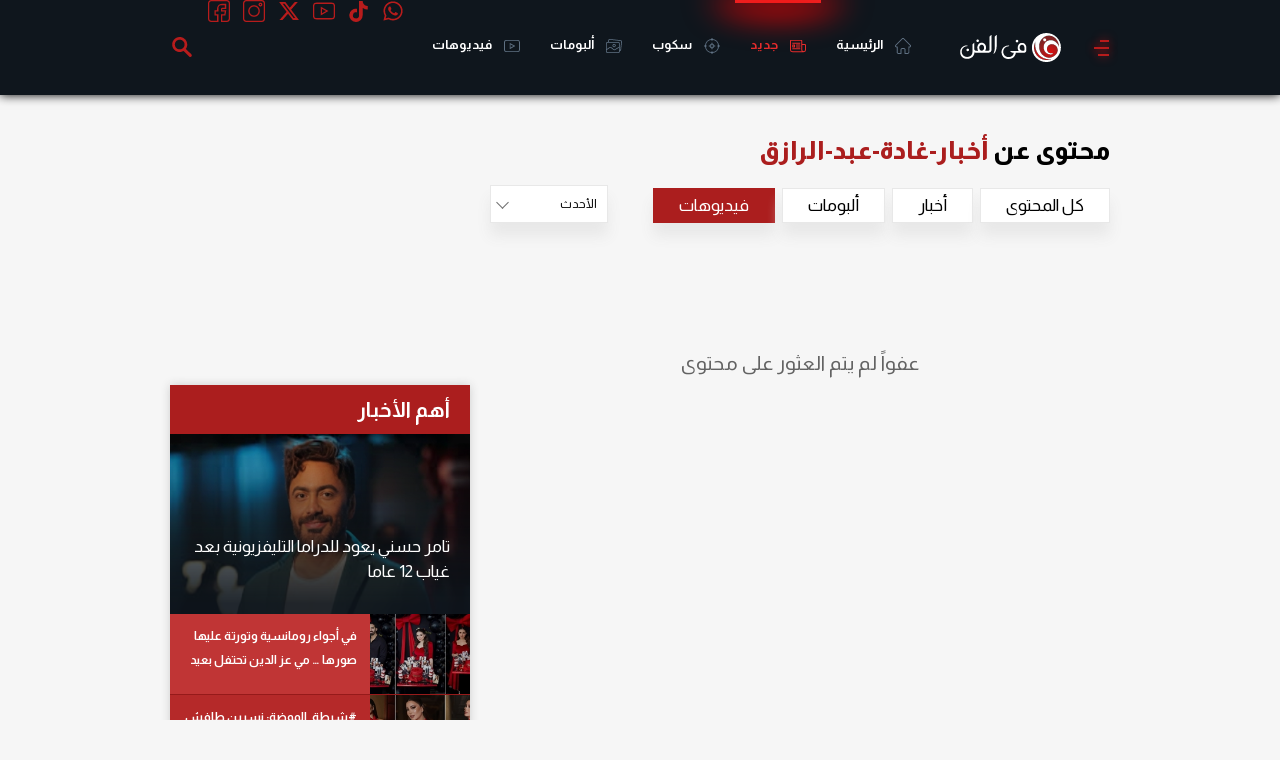

--- FILE ---
content_type: text/html; charset=utf-8
request_url: https://www.google.com/recaptcha/api2/aframe
body_size: 267
content:
<!DOCTYPE HTML><html><head><meta http-equiv="content-type" content="text/html; charset=UTF-8"></head><body><script nonce="A9J1xBe4tXAIBVFPpmMrcA">/** Anti-fraud and anti-abuse applications only. See google.com/recaptcha */ try{var clients={'sodar':'https://pagead2.googlesyndication.com/pagead/sodar?'};window.addEventListener("message",function(a){try{if(a.source===window.parent){var b=JSON.parse(a.data);var c=clients[b['id']];if(c){var d=document.createElement('img');d.src=c+b['params']+'&rc='+(localStorage.getItem("rc::a")?sessionStorage.getItem("rc::b"):"");window.document.body.appendChild(d);sessionStorage.setItem("rc::e",parseInt(sessionStorage.getItem("rc::e")||0)+1);localStorage.setItem("rc::h",'1768832792123');}}}catch(b){}});window.parent.postMessage("_grecaptcha_ready", "*");}catch(b){}</script></body></html>

--- FILE ---
content_type: text/html; charset=utf-8
request_url: https://www.google.com/recaptcha/api2/aframe
body_size: -270
content:
<!DOCTYPE HTML><html><head><meta http-equiv="content-type" content="text/html; charset=UTF-8"></head><body><script nonce="K0kv1GMCc8j7dtZXs617kQ">/** Anti-fraud and anti-abuse applications only. See google.com/recaptcha */ try{var clients={'sodar':'https://pagead2.googlesyndication.com/pagead/sodar?'};window.addEventListener("message",function(a){try{if(a.source===window.parent){var b=JSON.parse(a.data);var c=clients[b['id']];if(c){var d=document.createElement('img');d.src=c+b['params']+'&rc='+(localStorage.getItem("rc::a")?sessionStorage.getItem("rc::b"):"");window.document.body.appendChild(d);sessionStorage.setItem("rc::e",parseInt(sessionStorage.getItem("rc::e")||0)+1);localStorage.setItem("rc::h",'1768832792450');}}}catch(b){}});window.parent.postMessage("_grecaptcha_ready", "*");}catch(b){}</script></body></html>

--- FILE ---
content_type: application/javascript
request_url: https://www.sarmady.net/lap/services/fmpu.js?v=1.0.1
body_size: 1412
content:
function floatedMpuManager() {
    this.default_timeout = 3e4, this.empty_timeout = 1e4, 
      this.timeout = 3e4, this.interval = 0, 
      this.randomId = (Math.random() + 1).toString(36).substring(7), 
      this.isMobile = /Android|webOS|iPhone|iPad|iPod|BlackBerry|IEMobile|Opera Mini/i.test(navigator.userAgent), document.body.insertAdjacentHTML("afterbegin", '<style>#fg_floated_box{width:336px;height:280px;transform-origin: left bottom;position:fixed;bottom:0;left:0;z-index:999999;box-sizing:border-box;box-shadow:1px 1px 10px #c7c7c7;background:#fff;transition:all 1s ease-out;overflow:visible;opacity:0;transform:translateX(-100%) scale(0.6);}#fg_floated_box.active{transform:translateX(0%) scale(0.6);opacity:1;}#fg_floated_box_close{width:90px;height:15px;background:#464646;position:absolute;top:-15px;left:0;box-sizing:border-box;border-top-left-radius:5px;cursor:pointer;border-top-right-radius: 20px;}#fg_floated_box_close:after,#fg_floated_box_close:before{content:"";position:absolute;width:15px;height:1px;background:#fff;left:10px;top:50%;transform:translate3d(-50%,-50%,0) rotate(45deg)}#fg_floated_box_close:after{transform:translate3d(-50%,-50%,0) rotate(-45deg)}#fg_floated_box_body{width:336px;height:280px;box-sizing:border-box;}@media screen and (min-width:1280px){#fg_floated_box{transform:translateX(-100%) scale(0.7);}#fg_floated_box.active{transform:translateX(0%) scale(0.7);}}</style><div id="fg_floated_box"><i id="fg_floated_box_close"></i><div id="fg_floated_box_body"></div></div>'), 
      this.fg_floated_box_body = document.getElementById("fg_floated_box_body"), 
      this.fg_floated_box_close = document.getElementById("fg_floated_box_close"), 
      this.fg_floated_box = document.getElementById("fg_floated_box"), 
      this.fg_floated_box_close.addEventListener("click", (() => {
        this.timeout = this.default_timeout, this.fg_floated_box.classList.remove("active"), this.clear()
    }))
}
floatedMpuManager.prototype.init = function(t, e, o) {
    var a = !1,
        n = this;
    if (t && e && o && (a = !0), a) {
        this.adUnitPath = t, this.size = e, 
          this.id = o, document.body.insertAdjacentHTML("afterbegin", `\n\t<textarea id="myfloated_code_${this.randomId}" style="display:none;">\n\t\t<script async src="https://securepubads.g.doubleclick.net/tag/js/gpt.js"><\/script>\n\t\t<script>\n\t\t\twindow.googletag = window.googletag || {cmd: []};\n            var targetSlot, targetSlotEvent;\n\t\t\tgoogletag.cmd.push(function() {\n\t\t\t  targetSlot = googletag.defineSlot("${t}" , ${JSON.stringify(e)} , "${o}" ).addService(googletag.pubads());\n\t\t\t  googletag.pubads().enableSingleRequest();\n\t\t\t  googletag.enableServices();\n\t\t\t  googletag.pubads().addEventListener('slotOnload', function(event) {\n\t\t\t\t\tvar slot = event.slot;\n\t\t\t\t\tif (slot === targetSlot) {\n\t\t\t\t\t\tif(targetSlotEvent){\n\t\t\t\t\t\t\twindow.parent.postMessage(JSON.parse(JSON.stringify({ type: 'filgoal_gtp_ads_event' , adId : "${this.randomId}" , event : targetSlotEvent})), '*');\n\t\t\t\t\t\t}\n\t\t\t\t\t}\n\t\t\t\t});\n              googletag.pubads().addEventListener('slotRenderEnded', function(event) {\n                var slot = event.slot;\n                if (slot === targetSlot) {\n\t\t\t\t\t\n\t\t\t\t\tif(event.isEmpty){\n\t\t\t\t\t\ttargetSlotEvent = null;\n\t\t\t\t\t\twindow.parent.postMessage(JSON.parse(JSON.stringify({ type: 'filgoal_gtp_ads_event' , adId : "${this.randomId}" , event : event})), '*');\n\t\t\t\t\t} else {\n\t\t\t\t\t\ttargetSlotEvent = event;\n\t\t\t\t\t}\n                }\n              });\n\t\t\t});\n            window.addEventListener("message", function (event) {\n\t\t\t\tif (event.data.type == "refresh_ads") {\n                    if(!targetSlot) return;\n\t\t\t\t\t//console.log("refersh ads");\n\t\t\t\t\tgoogletag.cmd.push(function () {googletag.pubads().refresh([targetSlot]); });\n\t\t\t\t} else {\n\t\t\t\t\tif (event.data.type == "remove_ads") {\n\t\t\t\t\t\tif(!targetSlot) return;\n\t\t\t\t\t\t//console.log("clear ads");\n\t\t\t\t\t\tgoogletag.cmd.push(function () {googletag.pubads().clear([targetSlot]); });\n\t\t\t\t\t}\n\t\t\t\t}\n\t\t\t});\n\t\t<\/script>\n\t\t<div id="${o}" style='min-width: 200px; min-height: 200px;'>\n\t\t\t<script>\n\t\t\t  googletag.cmd.push(function() { googletag.display("${o}"); });\n\t\t\t<\/script>\n\t\t</div>\n\t</textarea>\n\t`), 
          this.iframe = document.createElement("iframe"), 
          this.iframe.width = 336, 
          this.iframe.height = 280, 
          this.iframe.frameBorder = 0, 
          this.iframe.scrolling = 0;
        var i = document.getElementById("myfloated_code_" + this.randomId).value;
        document.getElementById("fg_floated_box_body").appendChild(this.iframe), this.iframe.contentWindow.document.open(), this.iframe.contentWindow.document.write("<style>body{padding:0px;margin:0px;}</style>" + i), this.iframe.contentWindow.document.close(), window.addEventListener("message", (function(t) {
            "filgoal_gtp_ads_event" == t.data.type && t.data.adId == n.randomId && (t.data.event.isEmpty ? (n.timeout = n.empty_timeout, n.clear()) : (n.iframe.style.width = t.data.event.size[0] + "px", n.iframe.style.height = t.data.event.size[1] + "px", n.fg_floated_box.style.width = t.data.event.size[0] + "px", n.fg_floated_box.style.height = t.data.event.size[1] + "px", n.fg_floated_box_body.style.width = t.data.event.size[0] + "px", n.fg_floated_box_body.style.height = t.data.event.size[1] + "px", n.fg_floated_box.classList.add("active"), n.timeout = n.default_timeout, n.refresh()))
        }))
    }
}, floatedMpuManager.prototype.clear = function() {
    this.iframe.contentWindow.postMessage({
        type: "remove_ads"
    }, "*"), this.refresh()
}, floatedMpuManager.prototype.refresh = function() {
    clearTimeout(this.interval), this.interval = setTimeout((() => {
        this.fg_floated_box.classList.remove("active")
    }), this.timeout + 1e3)
};
var fgFloatedMpu = new floatedMpuManager;